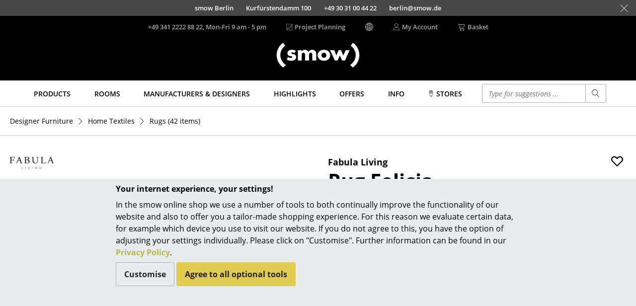

--- FILE ---
content_type: text/javascript
request_url: https://widgets.trustedshops.com/js/X59696C96E7E038324D65BF6C61803139.js
body_size: 1155
content:
((e,t)=>{const a={shopInfo:{tsId:"X59696C96E7E038324D65BF6C61803139",name:"smow.com",url:"www.smow.com",language:"en",targetMarket:"EUO",ratingVariant:"WIDGET",eTrustedIds:{accountId:"acc-afc894a8-3258-4c76-991b-f3a57588f670",channelId:"chl-779f8292-bcc3-4059-83f5-147064ee0e6d"},buyerProtection:{certificateType:"NO_AUDIT",certificateState:"NO_AUDIT",mainProtectionCurrency:"EUR",classicProtectionAmount:0,maxProtectionDuration:0},reviewSystem:{rating:{averageRating:4.71,averageRatingCount:14,overallRatingCount:325,distribution:{oneStar:1,twoStars:0,threeStars:0,fourStars:0,fiveStars:13}},reviews:[{average:5,rawChangeDate:"2026-01-17T12:45:26.000Z",changeDate:"17/01/2026",transactionDate:"17/01/2026"},{average:5,rawChangeDate:"2025-11-03T10:08:06.000Z",changeDate:"03/11/2025",transactionDate:"03/11/2025"},{average:1,rawChangeDate:"2025-09-12T14:33:42.000Z",changeDate:"12/09/2025",transactionDate:"12/09/2025"}]},features:["MARS_QUESTIONNAIRE","MARS_PUBLIC_QUESTIONNAIRE","MARS_REVIEWS","MARS_EVENTS","DISABLE_REVIEWREQUEST_SENDING"],consentManagementType:"OFF",urls:{profileUrl:"https://www.trstd.com/en-eu/reviews/smow-com",profileUrlLegalSection:"https://www.trstd.com/en-eu/reviews/smow-com#legal-info",reviewLegalUrl:"https://help.etrusted.com/hc/en-gb/articles/23970864566162"},contractStartDate:"2015-04-28 00:00:00",shopkeeper:{name:"labelfarm GmbH",street:"Mühlweg 25",country:"DE",city:"Leipzig",zip:"04319"},displayVariant:"reviews-only",variant:"reviews-only",twoLetterCountryCode:"GB"},"process.env":{STAGE:"prod"},externalConfig:{trustbadgeScriptUrl:"https://widgets.trustedshops.com/assets/trustbadge.js",cdnDomain:"widgets.trustedshops.com"},elementIdSuffix:"-98e3dadd90eb493088abdc5597a70810",buildTimestamp:"2026-01-27T05:18:26.205Z",buildStage:"prod"},r=a=>{const{trustbadgeScriptUrl:r}=a.externalConfig;let o=t.querySelector(`script[src="${r}"]`);o&&t.body.removeChild(o),o=t.createElement("script"),o.src=r,o.charset="utf-8",o.setAttribute("data-type","trustbadge-business-logic"),o.onerror=()=>{throw new Error(`The Trustbadge script could not be loaded from ${r}. Have you maybe selected an invalid TSID?`)},o.onload=()=>{e.trustbadge?.load(a)},t.body.appendChild(o)};"complete"===t.readyState?r(a):e.addEventListener("load",(()=>{r(a)}))})(window,document);